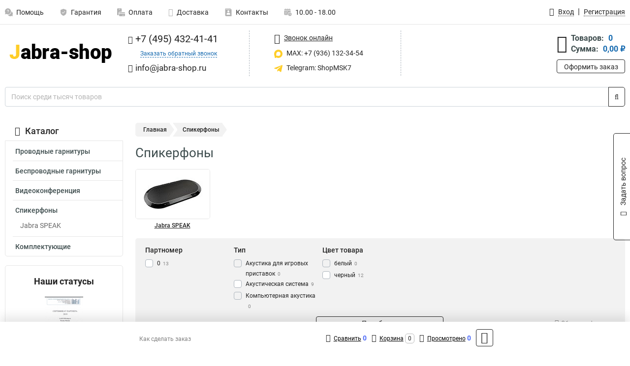

--- FILE ---
content_type: text/html; charset=UTF-8
request_url: https://www.jabra-shop.ru/category/spikerfony/spikerfony_partnomer_0/406
body_size: 13490
content:
<!DOCTYPE html><html
class="no-js" lang="ru-RU"><head><meta
charset="UTF-8"><title>Jabra-shop - Специализированный магазин телефонных гарнитур в России</title><link
rel="apple-touch-icon" sizes="180x180" href="/thumbs/resize/180x180/uploads/settings/130189023762d018668e5c4.png"><link
rel="icon" type="image/png" sizes="32x32" href="/thumbs/resize/32x32/uploads/settings/130189023762d018668e5c4.png"><link
rel="icon" type="image/png" sizes="16x16" href="/thumbs/resize/16x16/uploads/settings/130189023762d018668e5c4.png"><link
rel="shortcut icon" href="/favicon.ico?v=980077477"><link
rel="manifest" href="/manifest.json?v=980077477"><meta
name="msapplication-config" content="/browserconfig.xml?v=980077477"><meta
name="theme-color" content="#ffffff"><meta
name="description" content=""><meta
name="viewport" content="width=device-width, initial-scale=1.0"><meta
http-equiv="X-UA-Compatible" content="IE=edge"><meta
name="google-site-verification" content="xvRs7D_jTaBO5C2n0d727jBnKGiH1GW6XGq2k4l9hhc" /><meta
name="yandex-verification" content="60ce652d402f3cb2" />     <script async src="https://www.googletagmanager.com/gtag/js?id=G-T68XDMQD1E">let counter17690222726971234020e9f = function() {window.removeEventListener('mousemove', counter17690222726971234020e9f);};window.addEventListener('mousemove', counter17690222726971234020e9f);</script> <script>let counter17690222726971234020e9f = function() {window.removeEventListener('mousemove', counter17690222726971234020e9f);
  window.dataLayer = window.dataLayer || [];
  function gtag(){dataLayer.push(arguments);}
  gtag('js', new Date());

  gtag('config', 'G-T68XDMQD1E');
};window.addEventListener('mousemove', counter17690222726971234020e9f);</script> <meta
name="csrf-param" content="_csrf-frontend"><meta
name="csrf-token" content="9e8MBNPDJGhha9ot6Im6sgtHnpXGR2trO09eT1rW2R-t3GdW4aVyJS8frk-kyOqLTRbr7ZkFAgwWEGcJH6WveA=="><link
href="https://www.jabra-shop.ru/category/spikerfony/spikerfony_partnomer_0/406" rel="canonical"><link
href="/css/variables.css?v=1768920822" rel="stylesheet"><link
href="/resources/2f2d996beca97e5da8fac3c257d46973.css" rel="stylesheet"><link
href="/resources/839c7149b68f20d039946c30a3e0e6f1.css" rel="stylesheet"><style>@media screen and (min-width: 769px) { .mobile { display: none !important; } }</style> <script>var daDataToken = "ef2b71af0b4325941ef6af7f9631a366a4c16640";
var comparisonProductsIds = [];
var mapMarkUrl = "\/thumbs\/color\/FECD28\/img\/delivery\/mark.svg";
var inputmask_8b2a4bfb = {"mask":"+7 (999) 999-99-99"};
var juliardi = [];</script></head><body
itemtype="https://schema.org/WebPage" itemscope><div
id="loader-overlay" class="loader-overlay"><div
class="loader"></div></div><header
class="page-header"><div
class="wrapper" id="accordion-menu"><nav
class="mobile navbar m-navbar navbar-light"><div
class="m-navbar__item">
<button
class="m-navbar-toggler-menu" type="button" data-toggle="collapse"
data-target="#navbarToggleMenu" aria-controls="navbarToggleMenu"
aria-expanded="false" aria-label="Каталог">
<span
class="navbar-toggler-icon m-navbar-toggler-menu-icon"></span>
</button></div><div
class="m-navbar__item m-navbar__logo">
<a
href="/" class="logo m-logo" aria-label="Перейти на главную страницу сайта">
<img
class="m-logo__image" title="Логотип" alt=""
src="/thumbs/resize/170x20/uploads/settings/33130894665f1b912a3dbc.png"/>
</a></div><div
class="m-navbar__item m-navbar__menu"><ul
class="mobile m-nav"><li
class="m-nav__item">
<a
class="m-nav__link" href="#navbarToggleContacts" data-toggle="collapse"
aria-expanded="false" aria-label="Контакты" role="button"
aria-controls="navbarToggleContacts">
<img
class="m-nav__link-icon2" title="Контакты" alt=""
src="/thumbs/color/FECD28/uploads/pages/icons/1884571839647b0bc95f444.svg"/>Контакты                                    </a></li><li
class="m-nav__item">
<a
class="m-nav__link" href="/login"
data-toggle="modal" data-target="#login-dialog">
<i
class="fa fa-user m-nav__link-icon"></i>Войти
</a></li><li
class="m-nav__item">
<a
class="m-nav__link" href="/cart" aria-label="Перейти в корзину">
<i
class="fa fa-shopping-basket m-nav__link-icon"></i>Корзина
</a></li></ul></div></nav><div
class="mobile collapse m-collapse" id="navbarToggleMenu" data-parent="#accordion-menu"><div
class="m-collapse__menu"><div
class="site-info m-site-info"><div
class="mobile site-info-block"><div
class="site-info-images"><div
class="site-info-brand">
<img
alt="" src="/thumbs/resize/160x100/uploads/settings/138160551165f1b912a4043.png"/></div><hr/><div
class="site-info-cert">
<img
alt="" src="/thumbs/resize/78x110/uploads/settings/119720607161c07b447bec6.png"/></div></div><p
class="site-info-description">
Специализированный сайт по продукции <strong>Jabra</strong></p></div></div>
<button
type="button" class="btn btn-primary m-menu-collapse__btn-show-catalog"
data-toggle="collapse" aria-expanded="false" aria-label="Каталог товаров"
data-target="#navbarToggleCatalog" aria-controls="navbarToggleCatalog">
<img
src="" alt="" class="lazyload m-menu-collapse__btn-show-catalog-image"
data-src="/thumbs/color/212123/img/catalog.png"/>Каталог товаров
</button><ul
class="mobile m-nav m-nav_vertical"><li
class="m-nav__item m-nav__item_vertical">
<a
class="m-nav__link m-nav__link_vertical" href="/cart"
aria-label="Перейти в корзину">
<span
class="m-nav__link-icon-container">
<i
class="fa fa-shopping-basket m-nav__link-icon m-nav__link-icon_vertical"></i>
</span>
<span
class="m-nav__link-text_vertical">Корзина</span>
</a></li><li
class="m-nav__item m-nav__item_vertical">
<a
class="m-nav__link m-nav__link_vertical" href="/help">
<span
class="m-nav__link-icon-container">
<img
class="m-nav__link-icon2 m-nav__link-icon_vertical" title="Помощь" alt=""
src="/thumbs/color/FECD28/uploads/pages/icons/1996334187647b0b5ccce04.svg"/>
</span>
<span
class="m-nav__link-text_vertical">Помощь</span>
</a></li><li
class="m-nav__item m-nav__item_vertical">
<a
class="m-nav__link m-nav__link_vertical" href="/warranty">
<span
class="m-nav__link-icon-container">
<img
class="m-nav__link-icon2 m-nav__link-icon_vertical" title="Гарантия" alt=""
src="/thumbs/color/FECD28/uploads/pages/icons/1758731933647b0b820c703.svg"/>
</span>
<span
class="m-nav__link-text_vertical">Гарантия</span>
</a></li><li
class="m-nav__item m-nav__item_vertical">
<a
class="m-nav__link m-nav__link_vertical" href="/payment">
<span
class="m-nav__link-icon-container">
<img
class="m-nav__link-icon2 m-nav__link-icon_vertical" title="Оплата" alt=""
src="/thumbs/color/FECD28/uploads/pages/icons/1180068136647b0b8de3de5.svg"/>
</span>
<span
class="m-nav__link-text_vertical">Оплата</span>
</a></li><li
class="m-nav__item m-nav__item_vertical">
<a
class="m-nav__link m-nav__link_vertical" href="/delivery">
<span
class="m-nav__link-icon-container">
<i
class="fa fa-truck m-nav__link-icon m-nav__link-icon_vertical"></i>
</span>
<span
class="m-nav__link-text_vertical">Доставка</span>
</a></li><li
class="m-nav__item m-nav__item_vertical">
<a
class="m-nav__link m-nav__link_vertical" href="/contacts">
<span
class="m-nav__link-icon-container">
<img
class="m-nav__link-icon2 m-nav__link-icon_vertical" title="Контакты" alt=""
src="/thumbs/color/FECD28/uploads/pages/icons/1884571839647b0bc95f444.svg"/>
</span>
<span
class="m-nav__link-text_vertical">Контакты</span>
</a></li><li
class="m-nav__item m-nav__item_vertical">
<a
class="m-nav__link m-nav__link_vertical" href="/products/viewed"
aria-label="Перейти в просмотренные товары">
<span
class="m-nav__link-icon-container">
<i
class="fa fa-eye m-nav__link-icon m-nav__link-icon_vertical"></i>
</span>
<span
class="m-nav__link-text_vertical">Просмотрено</span>
</a></li><li
class="m-nav__item m-nav__item_vertical">
<a
class="m-nav__link m-nav__link_vertical" href="/login"
data-toggle="modal" data-target="#login-dialog">
<span
class="m-nav__link-icon-container">
<i
class="fa fa-user m-nav__link-icon m-nav__link-icon_vertical"></i>
</span>
<span
class="m-nav__link-text_vertical">Войти</span>
</a></li></ul></div><div
class="m-collapse__backdrop" data-toggle="collapse" aria-expanded="false"
data-target="#navbarToggleMenu" aria-controls="navbarToggleMenu"></div></div><div
class="mobile collapse m-collapse" id="navbarToggleContacts" data-parent="#accordion-menu"><div
class="collapse-control-wrapper"><div
class="collapse-control">
<button
class="collapse-control__button" type="button"
data-toggle="collapse" aria-label="Закрыть контакты" aria-expanded="false"
data-target="#navbarToggleContacts" aria-controls="navbarToggleContacts">
<img
src="" alt="" class="lazyload collapse-control__button-image"
data-src="/thumbs/color/C2B2B2/img/arrow_left.png"/>
<span
class="collapse-control__title">Контакты</span>
</button>
<button
class="collapse-control__button collapse-control__button-close" type="button"
data-toggle="collapse" aria-label="Закрыть контакты" aria-expanded="false"
data-target="#navbarToggleContacts" aria-controls="navbarToggleContacts">
<img
src="" alt="" class="lazyload collapse-control__button-close-image"
data-src="/thumbs/color/C2B2B2/img/cross.png"/>
</button></div></div><div
class="m-collapse__contacts"><div
class="site-info m-site-info m-0"><div
class="mobile site-info-block"><div
class="site-info-images"><div
class="site-info-brand">
<img
alt="" src="/thumbs/resize/160x100/uploads/settings/138160551165f1b912a4043.png"/></div><hr/><div
class="site-info-cert">
<img
alt="" src="/thumbs/resize/78x110/uploads/settings/119720607161c07b447bec6.png"/></div></div><p
class="site-info-description">
Специализированный сайт по продукции <strong>Jabra</strong></p></div><ul
class="mobile contacts-block"><li
class="nav-item">
<a
class="nav-link" href="tel:+74954324141">
<i
class="fa fa-phone"></i> +7 (495) 432-41-41            </a></li><li
class="nav-item nav-item-callback-link">
<a
class="callback-link" data-toggle="modal" data-target="#callback-dialog">Заказать обратный звонок</a></li><li
class="nav-item">
<a
class="nav-link" href="mailto:info@jabra-shop.ru">
<i
class="fa fa-envelope"></i> info@jabra-shop.ru        </a></li><li
class="nav-item">
<a
class="nav-link" href="https://max.ru/u/f9LHodD0cOJLs9o1muatsaDveayprzj6Ipi_4yN9dwvjCYxblMhrPI8h4pk" target="_blank">
<img
src="/thumbs/color/FECD28/img/max.svg"
alt="" width="17" height="17"/>
MAX: +7 (936) 132-34-54            </a></li><li
class="nav-item">
<a
class="nav-link" href="https://t.me/ShopMSK7" target="_blank">
<img
src="/thumbs/color/FECD28/img/telegram.svg"
alt="" width="17" height="17"/>
Telegram: ShopMSK7        </a></li></ul></div></div><div
class="m-collapse__backdrop" data-toggle="collapse" aria-expanded="false"
data-target="#navbarToggleContacts" aria-controls="navbarToggleContacts"></div></div><div
class="mobile collapse m-collapse" id="navbarToggleCatalog" data-parent="#accordion-menu"><div
class="collapse-control-wrapper pb-0"><div
class="collapse-control">
<button
class="collapse-control__button" type="button"
data-toggle="collapse" aria-label="Закрыть каталог" aria-expanded="false"
data-target="#navbarToggleCatalog" aria-controls="navbarToggleCatalog">
<img
src="" alt="" class="lazyload collapse-control__button-image"
data-src="/thumbs/color/C2B2B2/img/arrow_left.png"/>
<span
class="collapse-control__title">Каталог товаров</span>
</button>
<button
class="collapse-control__button collapse-control__button-close" type="button"
data-toggle="collapse" aria-label="Закрыть каталог" aria-expanded="false"
data-target="#navbarToggleCatalog" aria-controls="navbarToggleCatalog">
<img
src="" alt="" class="lazyload collapse-control__button-close-image"
data-src="/thumbs/color/C2B2B2/img/cross.png"/>
</button></div></div><div
class="search-line"><form
class="search_form" role="search" method="get" action="/search"><div
class="input-group">
<input
class="form-control search-line__input" type="search" name="q"
value=""
autocomplete="off"
placeholder="Поиск среди тысяч товаров"/><div
class="input-group-append">
<button
class="btn btn-primary search-btn" type="submit" aria-label="Найти на сайте">
<i
class="fa fa-search"></i>
</button></div><div
class="search-line__dropdown-content"></div></div></form></div><div
class="m-collapse__catalog"><ul
class="mobile m-category-menu"><li
class="m-category-menu__item">
<a
class="m-category-menu__link" href="/category/provodnie-garniture/235">Проводные гарнитуры</a></li><li
class="m-category-menu__item">
<a
class="m-category-menu__link" href="/category/besprovodnye-garnitury/241">Беспроводные гарнитуры</a></li><li
class="m-category-menu__item">
<a
class="m-category-menu__link" href="/category/videokonferencia/266">Видеоконференция</a></li><li
class="m-category-menu__item">
<a
class="m-category-menu__link" href="/category/spikerfony/261">Спикерфоны </a></li><li
class="m-category-menu__item">
<a
class="m-category-menu__link" href="/category/komplektuusie/249">Комплектующие</a></li></ul></div><div
class="m-collapse__backdrop" data-toggle="collapse" aria-expanded="false"
data-target="#navbarToggleCatalog" aria-controls="navbarToggleCatalog"></div></div><nav
class="desktop page-menu"><ul
class="nav"><li
class="nav-item">
<a
class="nav-link" href="/help">
<img
class="nav-item__icon" title="Помощь" alt=""
src="/thumbs/color/B3B3B3/uploads/pages/icons/1996334187647b0b5ccce04.svg"/>
<img
class="nav-item__icon-hover" title="Помощь" alt=""
src="/thumbs/color/FECD28/uploads/pages/icons/1996334187647b0b5ccce04.svg"/>
Помощь                    </a></li><li
class="nav-item">
<a
class="nav-link" href="/warranty">
<img
class="nav-item__icon" title="Гарантия" alt=""
src="/thumbs/color/B3B3B3/uploads/pages/icons/1758731933647b0b820c703.svg"/>
<img
class="nav-item__icon-hover" title="Гарантия" alt=""
src="/thumbs/color/FECD28/uploads/pages/icons/1758731933647b0b820c703.svg"/>
Гарантия                    </a></li><li
class="nav-item">
<a
class="nav-link" href="/payment">
<img
class="nav-item__icon" title="Оплата" alt=""
src="/thumbs/color/B3B3B3/uploads/pages/icons/1180068136647b0b8de3de5.svg"/>
<img
class="nav-item__icon-hover" title="Оплата" alt=""
src="/thumbs/color/FECD28/uploads/pages/icons/1180068136647b0b8de3de5.svg"/>
Оплата                    </a></li><li
class="nav-item">
<a
class="nav-link" href="/delivery">
<i
class="fa fa-truck"></i>
Доставка                    </a></li><li
class="nav-item">
<a
class="nav-link" href="/contacts">
<img
class="nav-item__icon" title="Контакты" alt=""
src="/thumbs/color/B3B3B3/uploads/pages/icons/1884571839647b0bc95f444.svg"/>
<img
class="nav-item__icon-hover" title="Контакты" alt=""
src="/thumbs/color/FECD28/uploads/pages/icons/1884571839647b0bc95f444.svg"/>
Контакты                    </a></li><li
class="nav-item">
<a
class="nav-link">
<img
src="/thumbs/color/B3B3B3/img/time.svg"
class="nav-item__icon" title="Часы работы"
alt=""/>
<img
src="/thumbs/color/FECD28/img/time.svg"
class="nav-item__icon-hover" title="Часы работы"
alt=""/>
10.00 - 18.00            </a></li></ul></nav><ul
class="desktop user-menu"><li
class="nav-item">
<a
class="nav-link" href="/login" data-toggle="modal" data-target="#login-dialog">
<i
class="fa fa-user"></i> <span>Вход</span>
</a></li><li
class="nav-item">
<a
class="nav-link" href="/signup"><span>Регистрация</span></a></li></ul><dialog
id="login-dialog" class="modal-custom">
<button
class="dialog-close-btn" data-dismiss="modal" type="button">
<img
src="/img/cross.svg" alt=""/>
</button><div
class="dialog-title">Вход</div><div
class="dialog-sub-title">Если у Вас есть зарегистрированный аккаунт,<br> пожалуйста авторизуйтесь</div><form
id="w0" action="/login" method="post">
<input
type="hidden" name="_csrf-frontend" value="9e8MBNPDJGhha9ot6Im6sgtHnpXGR2trO09eT1rW2R-t3GdW4aVyJS8frk-kyOqLTRbr7ZkFAgwWEGcJH6WveA=="><div
class="form-group"><div
class="form-group field-loginformmodal-email required">
<label
class="required-label" for="loginformmodal-email">Электронная почта</label>
<input
type="text" id="loginformmodal-email" class="form-control" name="LoginFormModal[email]" aria-required="true"><div
class="help-block"></div></div></div><div
class="form-group"><div
class="form-group field-loginformmodal-password required">
<label
class="required-label" for="loginformmodal-password">Пароль</label>
<input
type="password" id="loginformmodal-password" class="form-control" name="LoginFormModal[password]" aria-required="true"><div
class="help-block"></div></div></div><div
class="form-group">
<button
type="submit" class="btn btn-primary btn-block">Войти</button></div><div
class="form-group">
<a
class="btn btn-default btn-block" data-dismiss="modal" data-toggle="modal"
data-target="#password-recovery-dialog">Забыли пароль?</a></div></form></dialog><dialog
id="password-recovery-dialog" class="modal-custom">
<button
class="dialog-close-btn" data-dismiss="modal" type="button">
<img
src="/img/cross.svg" alt=""/>
</button><div
class="dialog-title">Восстановление пароля</div><div
class="dialog-sub-title">Ссылка на страницу изменения пароля будет отправлена на адрес Вашей электронной
почты.</div><form
id="w1" class="required-asterisk" action="/request-password-reset" method="post">
<input
type="hidden" name="_csrf-frontend" value="9e8MBNPDJGhha9ot6Im6sgtHnpXGR2trO09eT1rW2R-t3GdW4aVyJS8frk-kyOqLTRbr7ZkFAgwWEGcJH6WveA=="><div
class="form-group"><div
class="form-group field-passwordresetrequestform-email required">
<label
class="control-label" for="passwordresetrequestform-email">Электронная почта</label>
<input
type="text" id="passwordresetrequestform-email" class="form-control" name="PasswordResetRequestForm[email]" aria-required="true"><div
class="help-block"></div></div></div><div
class="form-group">
<button
type="submit" class="btn btn-primary btn-block">Отправить</button></div><div
class="form-group">
<a
class="btn btn-default btn-block"
data-toggle="modal"
data-target="#login-dialog"
data-dismiss="modal">Вернуться на форму авторизации</a></div></form></dialog></div><hr/><div
class="desktop shop-info">
<a
href="/" class="logo" aria-label="Перейти на главную страницу сайта">
<img
class="lazyload" title="Логотип" alt="" src=""
data-src="/thumbs/resize/230x60/uploads/settings/33130894665f1b912a3dbc.png"/>
</a><ul
class="contacts-block"><li
class="nav-item">
<a
class="nav-link" href="tel:+74954324141">
<i
class="fa fa-phone"></i> +7 (495) 432-41-41                    </a></li><li
class="nav-item">
<a
class="callback-link" data-toggle="modal" data-target="#callback-dialog">Заказать обратный звонок</a></li><li
class="nav-item">
<a
class="nav-link nav-link__email" href="mailto:info@jabra-shop.ru">
<i
class="fa fa-envelope"></i> <span>info@jabra-shop.ru</span>
</a></li></ul><ul
class="online-block"><li
class="nav-item">
<a
class="nav-link skype-link" href="skype:help-shop">
<i
class="fa fa-skype"></i> <span>Звонок онлайн</span>
</a></li><li
class="nav-item">
<a
class="nav-link" href="https://max.ru/u/f9LHodD0cOJLs9o1muatsaDveayprzj6Ipi_4yN9dwvjCYxblMhrPI8h4pk" target="_blank">
<img
src="/thumbs/color/FECD28/img/max.svg"
alt="" width="17" height="17"/>
MAX: +7 (936) 132-34-54                    </a></li><li
class="nav-item">
<a
class="nav-link" href="https://t.me/ShopMSK7" target="_blank">
<img
src="/thumbs/color/FECD28/img/telegram.svg"
alt="" width="17" height="17"/>
Telegram: ShopMSK7                </a></li></ul><div
class="cart-widget"><div
class="cart-widget-header">
<a
class="cart-icon-link" href="/cart" aria-label="Перейти в корзину">
<i
class="fa fa-shopping-basket"></i>
</a><div
class="cart-widget-column"><div
class="cart-widget-row">
<span
class="cart-widget-title">Товаров:</span>
<span
class="cart-widget-value">0</span></div><div
class="cart-widget-row">
<span
class="cart-widget-title">Сумма:</span>
<span
class="cart-widget-value"
id="cart-total-sum">0,00 ₽</span></div></div></div>
<a
href="/cart" class="btn btn-primary cart-btn">Оформить заказ</a></div></div><div
class="search-line"><form
class="search_form" role="search" method="get" action="/search"><div
class="input-group">
<input
class="form-control search-line__input" type="search" name="q"
value="" autocomplete="off"
placeholder="Поиск среди тысяч товаров"/><div
class="input-group-append">
<button
class="btn btn-primary search-btn" type="submit" aria-label="Найти на сайте">
<i
class="fa fa-search"></i>
</button></div><div
class="search-line__dropdown-content"></div></div></form></div></header><div
class="container"><div
class="row"><aside
class="desktop sidebar"><style>.category-popup-sub-menu {
        position: absolute;
        right: -1029px;
        width: 1029px;
        z-index: 999;
        display: none;
        background-color: whitesmoke;
        border: 2px solid rgb(235, 235, 232);
    }

    .category-popup-sub-menu_main {
        top: -7px;
    }

    .category-popup-sub-menu_sub {
        margin-top: -24px;
    }

    .category-popup-sub-menu a {
        color: #3d4c4d;
        font-weight: 700;
        font-size: 14px;
    }

    .category-popup-sub-menu__inner {
        flex-wrap: wrap;
        display: flex;
        padding: 10px 10px;
    }

    .subcategory-li:hover > .category-popup-sub-menu,
    .category-item__inner:hover > .category-popup-sub-menu {
        display: block;
    }

    .category-popup-sub-menu__link-wrapper {
        margin-bottom: 5px;
        margin-right: 10px;
        margin-left: 10px;
        border-bottom: 1px solid rgb(235, 235, 232);
    }

    .category-popup-sub-menu__item {
        width: 20%;
    }

    .category-menu .category-menu-nav .subcategory .subcategory-link {
        padding: 3px 5px;
        width: 100%;
        display: block;
    }</style><div
class="category-menu"><div
class="category-menu-title"><i
class="fa fa-bars"></i>Каталог</div><ul
class="category-menu-nav"><div
class="category-item" style="position: relative"><div
class="category-item__inner"><a
class="category-link "
href="/category/provodnie-garniture/235">Проводные гарнитуры</a><div
class="category-popup-sub-menu category-popup-sub-menu_main"><div
class="category-popup-sub-menu__inner"><div
class="category-popup-sub-menu__item"><div
class="category-popup-sub-menu__link-wrapper">
<a
class="subcategory-link"
href="/category/blueparrott-serii-vr/272">BlueParrott VR</a></div><div
class="category-popup-sub-menu__link-wrapper">
<a
class="subcategory-link"
href="/category/biz+-500/240">Jabra BIZ 1500</a></div><div
class="category-popup-sub-menu__link-wrapper">
<a
class="subcategory-link"
href="/category/jabra-biz-2300/237">Jabra BIZ 2300</a></div><div
class="category-popup-sub-menu__link-wrapper">
<a
class="subcategory-link"
href="/category/jabra-gn-2100/248">Jabra GN 2100</a></div></div><div
class="category-popup-sub-menu__item"><div
class="category-popup-sub-menu__link-wrapper">
<a
class="subcategory-link"
href="/category/biz-2400-ii/236">Jabra BIZ 2400 II</a></div><div
class="category-popup-sub-menu__link-wrapper">
<a
class="subcategory-link"
href="/category/jabra-engage-50/256">Jabra ENGAGE 50</a></div><div
class="category-popup-sub-menu__link-wrapper">
<a
class="subcategory-link"
href="/category/jabra-evolve-1/252">Jabra EVOLVE 1</a></div><div
class="category-popup-sub-menu__link-wrapper">
<a
class="subcategory-link"
href="/category/jabra-evolve-2-30/243">Jabra EVOLVE 2 30</a></div></div><div
class="category-popup-sub-menu__item"><div
class="category-popup-sub-menu__link-wrapper">
<a
class="subcategory-link"
href="/category/jabra-evolve-2-40/244">Jabra EVOLVE 2 40</a></div><div
class="category-popup-sub-menu__link-wrapper">
<a
class="subcategory-link"
href="/category/jabra-evolve-2-65/245">Jabra EVOLVE 2 65</a></div><div
class="category-popup-sub-menu__link-wrapper">
<a
class="subcategory-link"
href="/category/jabra-evolve-2-75/246">Jabra EVOLVE 2 75</a></div></div></div><div>
<img
alt="" src="" style="height: 300px" class="lazyload w-100"
data-src="/uploads/categories/menu/30403181061dec38369191.png"></div></div></div></div><div
class="category-item" style="position: relative"><div
class="category-item__inner"><a
class="category-link "
href="/category/besprovodnye-garnitury/241">Беспроводные гарнитуры</a><div
class="category-popup-sub-menu category-popup-sub-menu_main"><div
class="category-popup-sub-menu__inner"><div
class="category-popup-sub-menu__item"><div
class="category-popup-sub-menu__link-wrapper">
<a
class="subcategory-link"
href="/category/blueparrott/271">BlueParrott</a></div><div
class="category-popup-sub-menu__link-wrapper">
<a
class="subcategory-link"
href="/category/jabra-engage/253">Jabra ENGAGE</a></div><div
class="category-popup-sub-menu__link-wrapper">
<a
class="subcategory-link"
href="/category/jabra-evolve/242">Jabra EVOLVE</a></div><div
class="category-popup-sub-menu__link-wrapper">
<a
class="subcategory-link"
href="/category/jabra-pro-900/257">Jabra PRO 900</a></div></div><div
class="category-popup-sub-menu__item"><div
class="category-popup-sub-menu__link-wrapper">
<a
class="subcategory-link"
href="/category/jabra-stealth-uc/260">Jabra Stealth UC</a></div><div
class="category-popup-sub-menu__link-wrapper">
<a
class="subcategory-link"
href="/category/nausniki-besprovodnye/275">Наушники беспроводные</a></div></div></div><div>
<img
alt="" src="" style="height: 300px" class="lazyload w-100"
data-src="/uploads/categories/menu/168627287761dec3928b526.png"></div></div></div></div><div
class="category-item" style="position: relative"><div
class="category-item__inner"><a
class="category-link "
href="/category/videokonferencia/266">Видеоконференция</a><div
class="category-popup-sub-menu category-popup-sub-menu_main"><div
class="category-popup-sub-menu__inner"><div
class="category-popup-sub-menu__item"><div
class="category-popup-sub-menu__link-wrapper">
<a
class="subcategory-link"
href="/category/jabra-panacast/267">Jabra PanaCast</a></div><div
class="category-popup-sub-menu__link-wrapper">
<a
class="subcategory-link"
href="/category/jabra-panacast-20/269">Jabra PanaCast 20</a></div><div
class="category-popup-sub-menu__link-wrapper">
<a
class="subcategory-link"
href="/category/jabra-panacast-50/268">Jabra PanaCast 50</a></div></div></div><div>
<img
alt="" src="" style="height: 300px" class="lazyload w-100"
data-src="/uploads/categories/menu/88428794161dec3a053bd0.png"></div></div></div></div><div
class="category-item" style="position: relative"><div
class="category-item__inner"><a
class="category-link active"
href="/category/spikerfony/261">Спикерфоны </a><div
class="category-popup-sub-menu category-popup-sub-menu_main"><div
class="category-popup-sub-menu__inner"><div
class="category-popup-sub-menu__item"><div
class="category-popup-sub-menu__link-wrapper">
<a
class="subcategory-link"
href="/category/jabra-speak/262">Jabra SPEAK</a></div></div></div><div>
<img
alt="" src="" style="height: 300px" class="lazyload w-100"
data-src="/uploads/categories/menu/46924407661dec3ac27d70.png"></div></div></div><ul
class="subcategory"><li
class="subcategory-li"><a
class="subcategory-link"
href="/category/jabra-speak/262">Jabra SPEAK</a></li></ul></div><div
class="category-item" style="position: relative"><div
class="category-item__inner"><a
class="category-link "
href="/category/komplektuusie/249">Комплектующие</a><div
class="category-popup-sub-menu category-popup-sub-menu_main"><div
class="category-popup-sub-menu__inner"><div
class="category-popup-sub-menu__item"><div
class="category-popup-sub-menu__link-wrapper">
<a
class="subcategory-link"
href="/category/ehs-adaptery-rhl/277">EHS-адаптеры</a></div><div
class="category-popup-sub-menu__link-wrapper">
<a
class="subcategory-link"
href="/category/jabra-smart-cords/279">Jabra Smart Cords</a></div><div
class="category-popup-sub-menu__link-wrapper">
<a
class="subcategory-link"
href="/category/adaptery/278">Адаптеры</a></div><div
class="category-popup-sub-menu__link-wrapper">
<a
class="subcategory-link"
href="/category/aksessuary/264">Аксессуары</a></div></div><div
class="category-popup-sub-menu__item"><div
class="category-popup-sub-menu__link-wrapper">
<a
class="subcategory-link"
href="/category/aksessuary-k-garnituram-blueparrott/273">Аксессуары Для Jabra BlueParrott</a></div><div
class="category-popup-sub-menu__link-wrapper">
<a
class="subcategory-link"
href="/category/dla-jabra-engage/255">Для Jabra ENGAGE</a></div><div
class="category-popup-sub-menu__link-wrapper">
<a
class="subcategory-link"
href="/category/dla-jabra-evolve/250">Для Jabra EVOLVE</a></div><div
class="category-popup-sub-menu__link-wrapper">
<a
class="subcategory-link"
href="/category/dla-jabra-gn-2100/251">Для Jabra GN 2100</a></div></div><div
class="category-popup-sub-menu__item"><div
class="category-popup-sub-menu__link-wrapper">
<a
class="subcategory-link"
href="/category/dla-jabra-motion-office/259">Для Jabra Motion Office</a></div><div
class="category-popup-sub-menu__link-wrapper">
<a
class="subcategory-link"
href="/category/dliz-ustrojstvo-jabra-noise-guide/265">Для Jabra Noise Guide</a></div><div
class="category-popup-sub-menu__link-wrapper">
<a
class="subcategory-link"
href="/category/dla-jabra-pro-900/258">Для Jabra PRO 900 </a></div><div
class="category-popup-sub-menu__link-wrapper">
<a
class="subcategory-link"
href="/category/dlia-aksessuary-jabra-panacast/274">Для Jabra PanaCast</a></div></div><div
class="category-popup-sub-menu__item"><div
class="category-popup-sub-menu__link-wrapper">
<a
class="subcategory-link"
href="/category/aksessuary-dla-jabra-stealth-uc/276">Для Jabra Stealth UC</a></div><div
class="category-popup-sub-menu__link-wrapper">
<a
class="subcategory-link"
href="/category/snury-dla-besprovodnyh-garnitur/281">Для беспроводных гарнитур</a></div><div
class="category-popup-sub-menu__link-wrapper">
<a
class="subcategory-link"
href="/category/dla-spikerfonov/263">Для спикерфонов</a></div><div
class="category-popup-sub-menu__link-wrapper">
<a
class="subcategory-link"
href="/category/snury-perehodniki/280">Шнуры переходники</a></div></div></div><div>
<img
alt="" src="" style="height: 300px" class="lazyload w-100"
data-src="/uploads/categories/menu/63510941261dec3b574859.png"></div></div></div></div></ul></div><div
class="statuses-widget">
<span
class="statuses-widget-title">Наши статусы</span><div
class="statuses-widget-item">
<a
href="/uploads/settings/119720607161c07b447bec6.png" target="_blank" aria-label="Показать наш статус">
<img
src="" alt="" class="lazyload" data-src="/thumbs/resize/78x110/uploads/settings/119720607161c07b447bec6.png"/>
</a></div></div></aside><main
class="main"><div
class="row"><div
class="desktop breadcrumb"><a
class="breadcrumb-item" href="/">Главная</a><span
class="breadcrumb-item active" aria-current="page">Спикерфоны </span></div><div
class="mobile breadcrumb"><a
class="m-breadcrumb-back" href="javascript:history.back()"></a><div
class="m-breadcrumbs"><span
class="m-breadcrumb-item" aria-current="page">Спикерфоны </span></div></div><div
class="banners-group"><div
class="banners-group__inner"></div></div><div
class="content"><h1 class="category-title">Спикерфоны</h1><div
class="d-none" itemscope itemtype="https://schema.org/ImageObject"><meta
itemprop="name" content="0"><meta
itemprop="description" content="">
<img
src="https://www.jabra-shop.ru/uploads/categories/191817328361dec5343a78c.jpg" itemprop="contentUrl" alt=""/></div><div
class="desktop category-grid"><div
class="category">
<a
class="category-photo "
href="/category/jabra-speak/262">
<img
class="lazyload" alt="Jabra SPEAK" src=""
data-src="/thumbs/resize/x100/uploads/categories/210620839861dec5398a206.jpg"/>
</a><div
class="category-name-container">
<a
class="category-name" href="/category/jabra-speak/262">Jabra SPEAK</a></div></div></div><div
class="mobile m-categories"><div
class="m-categories__inner"><div
class="m-categories__item">
<a
class="m-categories__link" href="/category/jabra-speak/262"><div
class="m-categories__image">
<img
alt="Jabra SPEAK"
src="/thumbs/resize/60x60/uploads/categories/210620839861dec5398a206.jpg"/></div><div
class="m-categories__name">Jabra SPEAK</div>
</a></div></div></div><form
class="products-filter" action="/category/spikerfony/261" method="GET"><div
class="products-filter-blocks"><div
class="products-filter-block"><div
class="products-filter-block-title"><div
class="product-filter-block-title-text">Партномер</div></div><div
class="products-filter-block-props"><div
class="custom-control custom-checkbox">
<input
class="custom-control-input"
type="checkbox"
name="p[295][]"
value="406"
checked                                                                   id="val_295_406"">
<label
class="custom-control-label "
for="val_295_406">
0<span>13</span>
</label></div></div></div><div
class="products-filter-block"><div
class="products-filter-block-title"><div
class="product-filter-block-title-text">Тип</div></div><div
class="products-filter-block-props"><div
class="custom-control custom-checkbox">
<input
class="custom-control-input"
type="checkbox"
name="p[296][]"
value="407"
disabled                                   id="val_296_407"">
<label
class="custom-control-label muted"
for="val_296_407">
Акустика для игровых приставок<span>0</span>
</label></div><div
class="custom-control custom-checkbox">
<input
class="custom-control-input"
type="checkbox"
name="p[296][]"
value="408"
id="val_296_408"">
<label
class="custom-control-label "
for="val_296_408">
Акустическая система<span>9</span>
</label></div><div
class="custom-control custom-checkbox">
<input
class="custom-control-input"
type="checkbox"
name="p[296][]"
value="409"
disabled                                   id="val_296_409"">
<label
class="custom-control-label muted"
for="val_296_409">
Компьютерная акустика<span>0</span>
</label></div></div></div><div
class="products-filter-block"><div
class="products-filter-block-title"><div
class="product-filter-block-title-text">Цвет товара</div></div><div
class="products-filter-block-props"><div
class="custom-control custom-checkbox">
<input
class="custom-control-input"
type="checkbox"
name="p[297][]"
value="410"
disabled                                   id="val_297_410"">
<label
class="custom-control-label muted"
for="val_297_410">
белый<span>0</span>
</label></div><div
class="custom-control custom-checkbox">
<input
class="custom-control-input"
type="checkbox"
name="p[297][]"
value="411"
id="val_297_411"">
<label
class="custom-control-label "
for="val_297_411">
черный<span>12</span>
</label></div></div></div></div><div
class="form-group">
<button
class="btn btn-primary" type="submit" value="find-items">Подобрать</button>
<a
href="/category/spikerfony/261" class="products-filter-reset">
<i
class="fa fa-times-circle"></i>Сбросить фильтры
</a></div></form><div
id="products-pjax" class="products-pjax" data-pjax-container="" data-pjax-push-state data-pjax-timeout="10000"><div
class="products-grid-meta"><div
class="products-grid-sort">
<span
class="products-grid-sort-title">Сортировать по: </span><div
class="sort-links">
<a
class="products-grid-sort-link asc" href="/category/spikerfony/spikerfony_partnomer_0/406?sort=-price" data-sort="-price">цене</a>                    <a
class="products-grid-sort-link" href="/category/spikerfony/spikerfony_partnomer_0/406?sort=-created_at" data-sort="-created_at">дате добавления</a>                    <a
class="products-grid-sort-link" href="/category/spikerfony/spikerfony_partnomer_0/406?sort=viewed" data-sort="viewed">популярности</a></div></div><div
class="products-grid-size">
<span
class="products-grid-size-title">Показывать по: </span><div
class="page-size-links">
<a
class="products-grid-size-link active" href="/category/spikerfony/spikerfony_partnomer_0/406?per-page=40">40</a>                    <a
class="products-grid-size-link" href="/category/spikerfony/spikerfony_partnomer_0/406?per-page=100">100</a>                    <a
class="products-grid-size-link" href="/category/spikerfony/spikerfony_partnomer_0/406?per-page=200">200</a></div></div></div><div
class="products-grid"><div
class="products-grid__inner"><div
class="products-grid__item"><div
class="product">
<a
class="product-photo" href="/product/jabra-7510-109/69157" target="_blank" data-pjax="0">
<img
class="lazyload" src="" alt="Jabra SPEAK 510 MS USB спикерфон для конференций, 360-градусов микрофон"
data-src="/thumbs/resize/200x100/uploads/products/160226822761d421285cffb.jpg">
</a>
<a
class="product-name" href="/product/jabra-7510-109/69157" target="_blank" data-pjax="0">
Jabra SPEAK 510 MS                    </a><div
class="product-description">
Jabra SPEAK 510 MS USB спикерфон для конференций, 360-градусов микрофон, удаление эха и шума, P...</div>
<a
class="product-view-link"
href="/product/jabra-7510-109/69157" target="_blank" data-pjax="0">Подробнее</a>
<a
class="product-compare-link" data-id="69157">
<i
class="fa fa-exchange"></i>Сравнить
</a><div
class="product-stock-status">
<span
class="product-stock-status-title">Наличие: </span>
<span
class="product-stock-status-value">
В наличии                        </span></div><div
class="product-price">
11 582,40 ₽</div><form
action="/cart/add" method="post" class="product-form">
<input
type="hidden" name="_csrf-frontend" value="9e8MBNPDJGhha9ot6Im6sgtHnpXGR2trO09eT1rW2R-t3GdW4aVyJS8frk-kyOqLTRbr7ZkFAgwWEGcJH6WveA==">                            <input
type="hidden" name="id" value="69157"><div
class="product-quantity">
<a
class="quantity-dec">–</a>
<input
type="text" name="quantity" data-min="1"
value="1" aria-label="Количество"/>
<a
class="quantity-inc">+</a></div>
<button
class="btn btn-primary btn-block product-add-to-cart" type="submit">В корзину
</button></form></div></div><div
class="products-grid__item"><div
class="product">
<a
class="product-photo" href="/product/jabra-7510-209/69158" target="_blank" data-pjax="0">
<img
class="lazyload" src="" alt="Jabra SPEAK 510 UC USB-спикерфон для конференций, 360-градусов микрофон"
data-src="/thumbs/resize/200x100/uploads/products/45164806361d420d29a8f5.jpg">
</a>
<a
class="product-name" href="/product/jabra-7510-209/69158" target="_blank" data-pjax="0">
Jabra SPEAK 510 UC                    </a><div
class="product-description">
Jabra SPEAK 510 UC USB-спикерфон для конференций, 360-градусов микрофон, удаление эха и шума, P...</div>
<a
class="product-view-link"
href="/product/jabra-7510-209/69158" target="_blank" data-pjax="0">Подробнее</a>
<a
class="product-compare-link" data-id="69158">
<i
class="fa fa-exchange"></i>Сравнить
</a><div
class="product-stock-status">
<span
class="product-stock-status-title">Наличие: </span>
<span
class="product-stock-status-value">
В наличии                        </span></div><div
class="product-price">
11 582,40 ₽</div><form
action="/cart/add" method="post" class="product-form">
<input
type="hidden" name="_csrf-frontend" value="9e8MBNPDJGhha9ot6Im6sgtHnpXGR2trO09eT1rW2R-t3GdW4aVyJS8frk-kyOqLTRbr7ZkFAgwWEGcJH6WveA==">                            <input
type="hidden" name="id" value="69158"><div
class="product-quantity">
<a
class="quantity-dec">–</a>
<input
type="text" name="quantity" data-min="1"
value="1" aria-label="Количество"/>
<a
class="quantity-inc">+</a></div>
<button
class="btn btn-primary btn-block product-add-to-cart" type="submit">В корзину
</button></form></div></div><div
class="products-grid__item"><div
class="product">
<a
class="product-photo" href="/product/jabra-7510-309/69159" target="_blank" data-pjax="0">
<img
class="lazyload" src="" alt="Jabra SPEAK 510+ MS USB-Bluetooth-спикерфон с мини-USB LINK 370"
data-src="/thumbs/resize/200x100/uploads/products/202635716861d4208cb1ed0.jpg">
</a>
<a
class="product-name" href="/product/jabra-7510-309/69159" target="_blank" data-pjax="0">
Jabra SPEAK 510+ MS                    </a><div
class="product-description">
Jabra SPEAK 510+ MS USB-Bluetooth-спикерфон с мини-USB LINK 370 в комплекте. 360-градусов микро...</div>
<a
class="product-view-link"
href="/product/jabra-7510-309/69159" target="_blank" data-pjax="0">Подробнее</a>
<a
class="product-compare-link" data-id="69159">
<i
class="fa fa-exchange"></i>Сравнить
</a><div
class="product-stock-status">
<span
class="product-stock-status-title">Наличие: </span>
<span
class="product-stock-status-value">
В наличии                        </span></div><div
class="product-price">
14 227,20 ₽</div><form
action="/cart/add" method="post" class="product-form">
<input
type="hidden" name="_csrf-frontend" value="9e8MBNPDJGhha9ot6Im6sgtHnpXGR2trO09eT1rW2R-t3GdW4aVyJS8frk-kyOqLTRbr7ZkFAgwWEGcJH6WveA==">                            <input
type="hidden" name="id" value="69159"><div
class="product-quantity">
<a
class="quantity-dec">–</a>
<input
type="text" name="quantity" data-min="1"
value="1" aria-label="Количество"/>
<a
class="quantity-inc">+</a></div>
<button
class="btn btn-primary btn-block product-add-to-cart" type="submit">В корзину
</button></form></div></div><div
class="products-grid__item"><div
class="product">
<a
class="product-photo" href="/product/jabra-7510-409/69160" target="_blank" data-pjax="0">
<img
class="lazyload" src="" alt="Jabra SPEAK 510+ UC USB-Bluetooth-спикерфон с мини-USB LINK 370"
data-src="/thumbs/resize/200x100/uploads/products/167572518961d42023adce3.png">
</a>
<a
class="product-name" href="/product/jabra-7510-409/69160" target="_blank" data-pjax="0">
Jabra SPEAK 510+ UC                    </a><div
class="product-description">
Jabra SPEAK 510+ UC USB-Bluetooth-спикерфон с мини-USB LINK 370 в комплекте. 360-градусов микро...</div>
<a
class="product-view-link"
href="/product/jabra-7510-409/69160" target="_blank" data-pjax="0">Подробнее</a>
<a
class="product-compare-link" data-id="69160">
<i
class="fa fa-exchange"></i>Сравнить
</a><div
class="product-stock-status">
<span
class="product-stock-status-title">Наличие: </span>
<span
class="product-stock-status-value">
В наличии                        </span></div><div
class="product-price">
14 227,20 ₽</div><form
action="/cart/add" method="post" class="product-form">
<input
type="hidden" name="_csrf-frontend" value="9e8MBNPDJGhha9ot6Im6sgtHnpXGR2trO09eT1rW2R-t3GdW4aVyJS8frk-kyOqLTRbr7ZkFAgwWEGcJH6WveA==">                            <input
type="hidden" name="id" value="69160"><div
class="product-quantity">
<a
class="quantity-dec">–</a>
<input
type="text" name="quantity" data-min="1"
value="1" aria-label="Количество"/>
<a
class="quantity-inc">+</a></div>
<button
class="btn btn-primary btn-block product-add-to-cart" type="submit">В корзину
</button></form></div></div><div
class="products-grid__item"><div
class="product">
<a
class="product-photo" href="/product/jabra-7710-309/69161" target="_blank" data-pjax="0">
<img
class="lazyload" src="" alt="Jabra SPEAK 710 MS Спикерфон премиум-класса для голосовых конференций"
data-src="/thumbs/resize/200x100/uploads/products/155397687961d41ff82ed68.jpg">
</a>
<a
class="product-name" href="/product/jabra-7710-309/69161" target="_blank" data-pjax="0">
Jabra SPEAK 710 MS                    </a><div
class="product-description">
SPEAK 710 MS Спикерфон премиум-класса для голосовых конференций до 6 участников и прослушивания...</div>
<a
class="product-view-link"
href="/product/jabra-7710-309/69161" target="_blank" data-pjax="0">Подробнее</a>
<a
class="product-compare-link" data-id="69161">
<i
class="fa fa-exchange"></i>Сравнить
</a><div
class="product-stock-status">
<span
class="product-stock-status-title">Наличие: </span>
<span
class="product-stock-status-value">
В наличии                        </span></div><div
class="product-price">
24 624,00 ₽</div><form
action="/cart/add" method="post" class="product-form">
<input
type="hidden" name="_csrf-frontend" value="9e8MBNPDJGhha9ot6Im6sgtHnpXGR2trO09eT1rW2R-t3GdW4aVyJS8frk-kyOqLTRbr7ZkFAgwWEGcJH6WveA==">                            <input
type="hidden" name="id" value="69161"><div
class="product-quantity">
<a
class="quantity-dec">–</a>
<input
type="text" name="quantity" data-min="1"
value="1" aria-label="Количество"/>
<a
class="quantity-inc">+</a></div>
<button
class="btn btn-primary btn-block product-add-to-cart" type="submit">В корзину
</button></form></div></div><div
class="products-grid__item"><div
class="product">
<a
class="product-photo" href="/product/jabra-7710-409/69162" target="_blank" data-pjax="0">
<img
class="lazyload" src="" alt="Jabra SPEAK 710 UC Спикерфон премиум-класса для голосовых конференций"
data-src="/thumbs/resize/200x100/uploads/products/33990354061d41f69ebe29.jpg">
</a>
<a
class="product-name" href="/product/jabra-7710-409/69162" target="_blank" data-pjax="0">
Jabra SPEAK 710 UC                    </a><div
class="product-description">
SPEAK 710 UC Спикерфон премиум-класса для голосовых конференций до 6 участников и прослушивания...</div>
<a
class="product-view-link"
href="/product/jabra-7710-409/69162" target="_blank" data-pjax="0">Подробнее</a>
<a
class="product-compare-link" data-id="69162">
<i
class="fa fa-exchange"></i>Сравнить
</a><div
class="product-stock-status">
<span
class="product-stock-status-title">Наличие: </span>
<span
class="product-stock-status-value">
В наличии                        </span></div><div
class="product-price">
24 624,00 ₽</div><form
action="/cart/add" method="post" class="product-form">
<input
type="hidden" name="_csrf-frontend" value="9e8MBNPDJGhha9ot6Im6sgtHnpXGR2trO09eT1rW2R-t3GdW4aVyJS8frk-kyOqLTRbr7ZkFAgwWEGcJH6WveA==">                            <input
type="hidden" name="id" value="69162"><div
class="product-quantity">
<a
class="quantity-dec">–</a>
<input
type="text" name="quantity" data-min="1"
value="1" aria-label="Количество"/>
<a
class="quantity-inc">+</a></div>
<button
class="btn btn-primary btn-block product-add-to-cart" type="submit">В корзину
</button></form></div></div><div
class="products-grid__item"><div
class="product">
<a
class="product-photo" href="/product/jabra-7700-309/69163" target="_blank" data-pjax="0">
<img
class="lazyload" src="" alt="Jabra Speak 750 MS Teams USB/BT &amp; Link 370 Работает в режиме full duplex"
data-src="/thumbs/resize/200x100/uploads/products/99568664361d41ef9ea742.jpg">
</a>
<a
class="product-name" href="/product/jabra-7700-309/69163" target="_blank" data-pjax="0">
Jabra Speak 750 MS Teams USB/BT & Link 370                    </a><div
class="product-description">
Jabra Speak 750 MS Teams USB/BT &amp; Link 370 Работает в режиме full duplex (полный дуплекс) -...</div>
<a
class="product-view-link"
href="/product/jabra-7700-309/69163" target="_blank" data-pjax="0">Подробнее</a>
<a
class="product-compare-link" data-id="69163">
<i
class="fa fa-exchange"></i>Сравнить
</a><div
class="product-stock-status">
<span
class="product-stock-status-title">Наличие: </span>
<span
class="product-stock-status-value">
В наличии                        </span></div><div
class="product-price">
26 721,60 ₽</div><form
action="/cart/add" method="post" class="product-form">
<input
type="hidden" name="_csrf-frontend" value="9e8MBNPDJGhha9ot6Im6sgtHnpXGR2trO09eT1rW2R-t3GdW4aVyJS8frk-kyOqLTRbr7ZkFAgwWEGcJH6WveA==">                            <input
type="hidden" name="id" value="69163"><div
class="product-quantity">
<a
class="quantity-dec">–</a>
<input
type="text" name="quantity" data-min="1"
value="1" aria-label="Количество"/>
<a
class="quantity-inc">+</a></div>
<button
class="btn btn-primary btn-block product-add-to-cart" type="submit">В корзину
</button></form></div></div><div
class="products-grid__item"><div
class="product">
<a
class="product-photo" href="/product/jabra-7700-409/69164" target="_blank" data-pjax="0">
<img
class="lazyload" src="" alt="Спикерфон Jabra Speak 750 UC USB/BT &amp; Link 370"
data-src="/thumbs/resize/200x100/uploads/products/100080835361d41eb46833c.jpg">
</a>
<a
class="product-name" href="/product/jabra-7700-409/69164" target="_blank" data-pjax="0">
Jabra Speak 750 UC USB/BT & Link 370                    </a><div
class="product-description">
Спикерфон Jabra Speak 750 UC USB/BT &amp; Link 370 Работает в режиме full duplex (полный дуплек...</div>
<a
class="product-view-link"
href="/product/jabra-7700-409/69164" target="_blank" data-pjax="0">Подробнее</a>
<a
class="product-compare-link" data-id="69164">
<i
class="fa fa-exchange"></i>Сравнить
</a><div
class="product-stock-status">
<span
class="product-stock-status-title">Наличие: </span>
<span
class="product-stock-status-value">
В наличии                        </span></div><div
class="product-price">
26 721,60 ₽</div><form
action="/cart/add" method="post" class="product-form">
<input
type="hidden" name="_csrf-frontend" value="9e8MBNPDJGhha9ot6Im6sgtHnpXGR2trO09eT1rW2R-t3GdW4aVyJS8frk-kyOqLTRbr7ZkFAgwWEGcJH6WveA==">                            <input
type="hidden" name="id" value="69164"><div
class="product-quantity">
<a
class="quantity-dec">–</a>
<input
type="text" name="quantity" data-min="1"
value="1" aria-label="Количество"/>
<a
class="quantity-inc">+</a></div>
<button
class="btn btn-primary btn-block product-add-to-cart" type="submit">В корзину
</button></form></div></div><div
class="products-grid__item"><div
class="product">
<a
class="product-photo" href="/product/jabra-7810-209/69165" target="_blank" data-pjax="0">
<img
class="lazyload" src="" alt="Jabra SPEAK 810 UC Спикерфон для конференций"
data-src="/thumbs/resize/200x100/uploads/products/19886716661d41e776a5da.jpg">
</a>
<a
class="product-name" href="/product/jabra-7810-209/69165" target="_blank" data-pjax="0">
Jabra SPEAK 810 UC                    </a><div
class="product-description">
Jabra SPEAK 810 UC Спикерфон для конференций. Подключается к любым устройствам Plug &amp; Play...</div>
<a
class="product-view-link"
href="/product/jabra-7810-209/69165" target="_blank" data-pjax="0">Подробнее</a>
<a
class="product-compare-link" data-id="69165">
<i
class="fa fa-exchange"></i>Сравнить
</a><div
class="product-stock-status">
<span
class="product-stock-status-title">Наличие: </span>
<span
class="product-stock-status-value">
В наличии                        </span></div><div
class="product-price">
53 625,60 ₽</div><form
action="/cart/add" method="post" class="product-form">
<input
type="hidden" name="_csrf-frontend" value="9e8MBNPDJGhha9ot6Im6sgtHnpXGR2trO09eT1rW2R-t3GdW4aVyJS8frk-kyOqLTRbr7ZkFAgwWEGcJH6WveA==">                            <input
type="hidden" name="id" value="69165"><div
class="product-quantity">
<a
class="quantity-dec">–</a>
<input
type="text" name="quantity" data-min="1"
value="1" aria-label="Количество"/>
<a
class="quantity-inc">+</a></div>
<button
class="btn btn-primary btn-block product-add-to-cart" type="submit">В корзину
</button></form></div></div><div
class="products-grid__item"><div
class="product">
<a
class="product-photo" href="/product/jabra-7810-109/69166" target="_blank" data-pjax="0">
<img
class="lazyload" src="" alt="Jabra SPEAK 810 MS Спикерфон для конференций"
data-src="/thumbs/resize/200x100/uploads/products/202372103561d41e26168f9.jpg">
</a>
<a
class="product-name" href="/product/jabra-7810-109/69166" target="_blank" data-pjax="0">
Jabra SPEAK 810 MS                    </a><div
class="product-description">
Jabra SPEAK 810 MS Спикерфон для конференций. Подключается к любым устройствам Plug &amp; Play...</div>
<a
class="product-view-link"
href="/product/jabra-7810-109/69166" target="_blank" data-pjax="0">Подробнее</a>
<a
class="product-compare-link" data-id="69166">
<i
class="fa fa-exchange"></i>Сравнить
</a><div
class="product-stock-status">
<span
class="product-stock-status-title">Наличие: </span>
<span
class="product-stock-status-value">
В наличии                        </span></div><div
class="product-price">
53 625,60 ₽</div><form
action="/cart/add" method="post" class="product-form">
<input
type="hidden" name="_csrf-frontend" value="9e8MBNPDJGhha9ot6Im6sgtHnpXGR2trO09eT1rW2R-t3GdW4aVyJS8frk-kyOqLTRbr7ZkFAgwWEGcJH6WveA==">                            <input
type="hidden" name="id" value="69166"><div
class="product-quantity">
<a
class="quantity-dec">–</a>
<input
type="text" name="quantity" data-min="1"
value="1" aria-label="Количество"/>
<a
class="quantity-inc">+</a></div>
<button
class="btn btn-primary btn-block product-add-to-cart" type="submit">В корзину
</button></form></div></div></div></div><div
class="header-out-of-production">Товар снятый с производства</div><div
class="products-grid"><div
class="products-grid__inner"><div
class="products-grid__item"><div
class="product">
<a
class="product-photo" href="/product/jabra-7410-109/69155" target="_blank" data-pjax="0">
<img
class="lazyload" src="" alt="Jabra SPEAK 410 MS USB спикерфон для конференций, 360-градусов микрофон"
data-src="/thumbs/resize/200x100/uploads/products/15253069061d421bdee303.jpg">
</a>
<a
class="product-name" href="/product/jabra-7410-109/69155" target="_blank" data-pjax="0">
Jabra SPEAK 410 MS                            </a><div
class="product-description">
Jabra SPEAK 410 MS USB спикерфон для конференций, 360-градусов микрофон, удаление эха и шума, P...</div>
<a
class="product-view-link"
href="/product/jabra-7410-109/69155" target="_blank" data-pjax="0">Подробнее</a>
<a
class="product-compare-link" data-id="69155">
<i
class="fa fa-exchange"></i>Сравнить
</a><div
class="product-stock-status">
<span
class="product-stock-status-title">Наличие: </span>
<span
class="product-stock-status-value">
Нет на складе                        </span></div></div></div><div
class="products-grid__item"><div
class="product">
<a
class="product-photo" href="/product/jabra-7410-209/69156" target="_blank" data-pjax="0">
<img
class="lazyload" src="" alt="Jabra SPEAK 410 Универсальный USB спикерфон для конференций"
data-src="/thumbs/resize/200x100/uploads/products/122672688661d4217b6a6c4.jpg">
</a>
<a
class="product-name" href="/product/jabra-7410-209/69156" target="_blank" data-pjax="0">
Jabra SPEAK 410                            </a><div
class="product-description">
Jabra SPEAK 410 Универсальный USB спикерфон для конференций, 360-градусов микрофон, удаление эх...</div>
<a
class="product-view-link"
href="/product/jabra-7410-209/69156" target="_blank" data-pjax="0">Подробнее</a>
<a
class="product-compare-link" data-id="69156">
<i
class="fa fa-exchange"></i>Сравнить
</a><div
class="product-stock-status">
<span
class="product-stock-status-title">Наличие: </span>
<span
class="product-stock-status-value">
Нет на складе                        </span></div></div></div><div
class="products-grid__item"><div
class="product">
<a
class="product-photo" href="/product/jabra-100-43200000-60/69334" target="_blank" data-pjax="0">
<img
class="lazyload" src="" alt="Спикерофон Jabra Connect 4s"
data-src="/thumbs/resize/200x100/uploads/products/135462893561d41da21d4ce.png">
</a>
<a
class="product-name" href="/product/jabra-100-43200000-60/69334" target="_blank" data-pjax="0">
Jabra Connect 4s                            </a><div
class="product-description">
Спикерофон Jabra Connect 4s</div>
<a
class="product-view-link"
href="/product/jabra-100-43200000-60/69334" target="_blank" data-pjax="0">Подробнее</a>
<a
class="product-compare-link" data-id="69334">
<i
class="fa fa-exchange"></i>Сравнить
</a><div
class="product-stock-status">
<span
class="product-stock-status-title">Наличие: </span>
<span
class="product-stock-status-value">
Нет на складе                        </span></div></div></div></div></div><div
class="products-grid__footer"></div></div><div
class="info_block"></div><div
class="category-bottom">
<a
href="/category/spikerfony/spikerfony_partnomer_0/reviews" class="btn btn-open-reviews">
<i
class="fa fa-comments-o" aria-hidden="true"></i>Спикерфоны  0 отзывы
</a></div></div></div></main></div></div><div
class="container"><div
class="row"></div></div><footer
class="desktop footer"><div
class="wrapper"><div
class="footer-logo-block">
<a
class="footer-logo" href="/" aria-label="Перейти на главную страницу сайта">
<img
class="lazyload" title="Логотип" alt="" src=""
data-src="/thumbs/resize/230x60/uploads/settings/33130894665f1b912a3dbc.png"/>
</a>
<span
class="copyright"><p>Все права защищены</p>
</span></div><div
class="nav-footer-menu"><ul
class="footer-menu"><li
class="nav-item">
<a
class="nav-link" href="/rasprodaza">Распродажа</a></li><li
class="nav-item">
<a
class="nav-link" href="/cooperation">Сотрудничество</a></li><li
class="nav-item">
<a
class="nav-link" href="/warranty">Гарантия</a></li><li
class="nav-item">
<a
class="nav-link" href="/payment">Оплата</a></li><li
class="nav-item">
<a
class="nav-link" href="/delivery">Доставка</a></li><li
class="nav-item">
<a
class="nav-link" href="/contacts">Контакты</a></li></ul><div
class="contact-nav-item">
<a
class="contact-nav-link" href="tel:+74954324141">
<i
class="fa fa-phone"></i> +7 (495) 432-41-41            </a>
<a
class="contact-nav-link" href="https://max.ru/u/f9LHodD0cOJLs9o1muatsaDveayprzj6Ipi_4yN9dwvjCYxblMhrPI8h4pk" target="_blank">
<img
src="/thumbs/color/FECD28/img/max.svg"
alt="" width="17" height="17"/>
MAX: +7 (936) 132-34-54            </a>
<a
class="contact-nav-link" href="https://t.me/ShopMSK7" target="_blank">
<img
src="/thumbs/color/FECD28/img/telegram.svg"
alt="" width="17" height="17"/>
ShopMSK7        </a>
<span>(Круглосуточно)</span>
<a
class="contact-nav-link" href="mailto:info@jabra-shop.ru"><i
class="fa fa-envelope"></i> info@jabra-shop.ru        </a></div></div><div
class="payment-methods">
<span
class="payment-methods-title">Принимаем к оплате:</span>
<img
class="payment-method lazyload" data-src="/img/payments/visa.png"
alt="Visa" src="" width="55" height="17"/>
<img
class="payment-method lazyload" data-src="/img/payments/mastercard.png"
alt="MasterCard" src="" width="46" height="27"/>
<img
class="payment-method lazyload" data-src="/img/payments/yandex.png"
alt="Яндекс.Деньги" src="" width="55" height="24"/>
<img
class="payment-method lazyload" data-src="/img/payments/webmoney.png"
alt="WebMoney" src="" width="84" height="21"/>
<img
class="payment-method lazyload" data-src="/img/payments/qiwi.png"
alt="Qiwi" src="" width="63" height="29"/></div><a
class="feedback-btn" data-toggle="modal" data-target="#feedback-dialog">
<i
class="fa fa-file-text"></i> Форма обратной связи
</a><div
class="counters-widget"><meta
name='wmail-verification' content='6abfc034162b64c37489e0b8208687d9' /> <script type="text/javascript">let counter17690094206970f10c82568 = function() {window.removeEventListener('mousemove', counter17690094206970f10c82568);
var _tmr = window._tmr || (window._tmr = []);
_tmr.push({id: "3236652", type: "pageView", start: (new Date()).getTime()});
(function (d, w, id) {
  if (d.getElementById(id)) return;
  var ts = d.createElement("script"); ts.type = "text/javascript"; ts.async = true; ts.id = id;
  ts.src = "https://top-fwz1.mail.ru/js/code.js";
  var f = function () {var s = d.getElementsByTagName("script")[0]; s.parentNode.insertBefore(ts, s);};
  if (w.opera == "[object Opera]") { d.addEventListener("DOMContentLoaded", f, false); } else { f(); }
})(document, window, "topmailru-code");
};window.addEventListener('mousemove', counter17690094206970f10c82568);</script><noscript><div>
<img
src="https://top-fwz1.mail.ru/counter?id=3236652;js=na" style="border:0;position:absolute;left:-9999px;" alt="Top.Mail.Ru" /></div></noscript><a
href="https://top.mail.ru/jump?from=3236652">
<img
src="https://top-fwz1.mail.ru/counter?id=3236652;t=311;l=1" style="border:0;" height="15" width="88" alt="Top.Mail.Ru" /></a> <script type="text/javascript" >let counter17690094206970f10c8256e = function() {window.removeEventListener('mousemove', counter17690094206970f10c8256e);
   (function(m,e,t,r,i,k,a){m[i]=m[i]||function(){(m[i].a=m[i].a||[]).push(arguments)};
   m[i].l=1*new Date();
   for (var j = 0; j < document.scripts.length; j++) {if (document.scripts[j].src === r) { return; }}
   k=e.createElement(t),a=e.getElementsByTagName(t)[0],k.async=1,k.src=r,a.parentNode.insertBefore(k,a)})
   (window, document, "script", "https://mc.yandex.ru/metrika/tag.js", "ym");

   ym(95889388, "init", {
        clickmap:true,
        trackLinks:true,
        accurateTrackBounce:true
   });
};window.addEventListener('mousemove', counter17690094206970f10c8256e);</script> <noscript><div><img
src="https://mc.yandex.ru/watch/95889388" style="position:absolute; left:-9999px;" alt="" /></div></noscript></div></div></footer><footer
class="mobile m-footer"><ul
class="mobile m-nav m-nav-footer"><li
class="m-nav__item">
<a
class="m-nav__link btn-scroll-top" href="#navbarToggleCatalog" data-toggle="collapse"
aria-expanded="false" aria-label="Открыть каталог" role="button"
aria-controls="navbarToggleCatalog"><div
class="m-nav__link-image-wrapper">
<img
src="" alt="" class="lazyload m-nav__link-image"
data-src="/thumbs/color/FECD28/img/catalog.png"/></div>
Каталог
</a></li><li
class="m-nav__item">
<a
class="m-nav__link" href="/payment">
<img
class="m-nav__link-icon2" title="Оплата" alt=""
src="/thumbs/color/FECD28/uploads/pages/icons/1180068136647b0b8de3de5.svg"/>Оплата                                    </a></li><li
class="m-nav__item">
<a
class="m-nav__link" href="/delivery">
<i
class="fa fa-truck m-nav__link-icon"></i>Доставка                                    </a></li><li
class="m-nav__item">
<a
class="m-nav__link btn-scroll-top" href="#navbarToggleContacts" data-toggle="collapse"
aria-expanded="false" aria-label="Контакты" role="button"
aria-controls="navbarToggleContacts">
<img
class="m-nav__link-icon2" title="Контакты" alt=""
src="/thumbs/color/FECD28/uploads/pages/icons/1884571839647b0bc95f444.svg"/>Контакты                                    </a></li><li
class="m-nav__item">
<a
class="m-nav__link" href="/login"
data-toggle="modal" data-target="#login-dialog">
<i
class="fa fa-user m-nav__link-icon"></i>Войти
</a></li></ul></footer><footer
class="fixed-footer m-fixed-footer"><div
class="wrapper wrapper_full"><div
class="product-brief__menu-container"><ul
class="product-brief__menu"><li
class="product-brief__menu-item">
<a
class="product-brief__menu-item-link" href="/how-to-order">Как сделать заказ</a></li></ul></div><div
class="fixed-footer__right-container"><div
class="user-counters"><div
class="user-counters__item">
<i
class="user-counters__item-img fa fa fa-exchange"></i>
<a
class="user-counters__item-link" href="/products/comparison/261">Сравнить</a><div
class="user-counters__item-count_style_viewed"
id="comparisonCounter">0</div></div><div
class="user-counters__item">
<i
class="user-counters__item-img fa fa-shopping-basket"></i>
<a
class="user-counters__item-link" href="/cart">Корзина</a><div
class="user-counters__item-count_style_basket">0</div></div><div
class="user-counters__item">
<i
class="user-counters__item-img fa fa-eye"></i>
<a
class="user-counters__item-link" href="/products/viewed">Просмотрено</a><div
class="user-counters__item-count_style_viewed">0</div></div></div>
<button
class="btn btn-primary btn-block scroll-up-button" id="scroll-up-button" title="В начало страницы">
<i
class="fa fa-angle-up" aria-hidden="true"></i>
</button></div></div></footer><button
class="btn btn-primary affix" data-toggle="modal" data-target="#question-dialog">
<i
class="fa fa-question-circle"></i> Задать вопрос
</button><dialog
id="question-dialog" class="modal-custom">
<button
class="dialog-close-btn" data-dismiss="modal" type="button">
<img
src="/img/cross.svg" alt=""/>
</button><div
class="dialog-title">Задать вопрос</div><div
class="dialog-sub-title">Мы позвоним Вам в ближайшее время</div><form
id="w2" action="/callback/question" method="post" data-pjax="0">
<input
type="hidden" name="_csrf-frontend" value="9e8MBNPDJGhha9ot6Im6sgtHnpXGR2trO09eT1rW2R-t3GdW4aVyJS8frk-kyOqLTRbr7ZkFAgwWEGcJH6WveA=="><div
class="form-group"><div
class="form-group field-questionform-phone required">
<label
class="required-label" for="questionform-phone">Номер телефона</label>
<input
type="text" id="questionform-phone" class="form-control" name="QuestionForm[phone]" placeholder="+7 (999) 999-99-99" aria-required="true" data-plugin-inputmask="inputmask_8b2a4bfb"><div
class="help-block"></div></div></div><div
class="form-group"><div
class="form-group field-questionform-fio required">
<label
class="required-label" for="questionform-fio">ФИО</label>
<input
type="text" id="questionform-fio" class="form-control" name="QuestionForm[fio]" placeholder="Иванов Иван Иванович" aria-required="true"><div
class="help-block"></div></div></div><div
class="form-group"><div
class="form-group field-questionform-question">
<label
class="control-label" for="questionform-question">Вопрос</label><textarea id="questionform-question" class="form-control" name="QuestionForm[question]" placeholder="Хочу купить товар (название, код)"></textarea><div
class="help-block"></div></div></div><div
class="form-group"><div
class="form-group field-questionform-captcha"><img
id="questionform-captcha-image" class="captcha__image" src="/captcha?v=697123402498e3.67961900" alt="captcha" title="Обновить"> <input
type="text" id="questionform-captcha" class="form-control captcha__input" name="QuestionForm[captcha]" required="" aria-label="" placeholder="Введите слово с изображения русскими буквами"><div
class="help-block"></div></div></div>
<button
type="submit" class="btn btn-primary btn-block">Отправить</button></form></dialog>
<dialog
id="callback-dialog" class="modal-custom">
<button
class="dialog-close-btn" data-dismiss="modal" type="button">
<img
src="/img/cross.svg" alt=""/>
</button><div
class="dialog-title">Заказ на обратный звонок</div><div
class="dialog-sub-title">Мы позвоним Вам в ближайшее время</div><form
id="w3" action="/callback" method="post" data-pjax="0">
<input
type="hidden" name="_csrf-frontend" value="9e8MBNPDJGhha9ot6Im6sgtHnpXGR2trO09eT1rW2R-t3GdW4aVyJS8frk-kyOqLTRbr7ZkFAgwWEGcJH6WveA=="><div
class="form-group"><div
class="form-group field-callbackform-phone required">
<label
class="required-label" for="callbackform-phone">Номер телефона</label>
<input
type="text" id="callbackform-phone" class="form-control" name="CallbackForm[phone]" placeholder="+7 (999) 999-99-99" aria-required="true" data-plugin-inputmask="inputmask_8b2a4bfb"><div
class="help-block"></div></div></div><div
class="form-group"><div
class="form-group field-callbackform-fio required">
<label
class="required-label" for="callbackform-fio">ФИО</label>
<input
type="text" id="callbackform-fio" class="form-control" name="CallbackForm[fio]" placeholder="Иванов Иван Иванович" aria-required="true"><div
class="help-block"></div></div></div><div
class="form-group"><div
class="form-group field-callbackform-question">
<label
class="control-label" for="callbackform-question">Вопрос</label><textarea id="callbackform-question" class="form-control" name="CallbackForm[question]" placeholder="Хочу купить товар (название, код)"></textarea><div
class="help-block"></div></div></div><div
class="form-group"><div
class="form-group field-callbackform-captcha"><img
id="callbackform-captcha-image" class="captcha__image" src="/captcha?v=6971234024fed4.82979080" alt="captcha" title="Обновить"> <input
type="text" id="callbackform-captcha" class="form-control captcha__input" name="CallbackForm[captcha]" required="" aria-label="" placeholder="Введите слово с изображения русскими буквами"><div
class="help-block"></div></div></div>
<button
type="submit" class="btn btn-primary btn-block">Отправить</button></form></dialog>
<dialog
id="feedback-dialog" class="modal-custom">
<button
class="dialog-close-btn" data-dismiss="modal" type="button">
<img
src="/img/cross.svg" alt=""/>
</button><div
class="dialog-title">Обратный звонок</div><div
class="dialog-sub-title">Мы позвоним Вам в ближайшее время</div><form
id="w4" action="/callback/feedback" method="post" data-pjax="0">
<input
type="hidden" name="_csrf-frontend" value="9e8MBNPDJGhha9ot6Im6sgtHnpXGR2trO09eT1rW2R-t3GdW4aVyJS8frk-kyOqLTRbr7ZkFAgwWEGcJH6WveA=="><div
class="form-group"><div
class="form-group field-feedbackform-phone required">
<label
class="required-label" for="feedbackform-phone">Номер телефона</label>
<input
type="text" id="feedbackform-phone" class="form-control" name="FeedbackForm[phone]" placeholder="+7 (999) 999-99-99" aria-required="true" data-plugin-inputmask="inputmask_8b2a4bfb"><div
class="help-block"></div></div></div><div
class="form-group"><div
class="form-group field-feedbackform-fio required">
<label
class="required-label" for="feedbackform-fio">ФИО</label>
<input
type="text" id="feedbackform-fio" class="form-control" name="FeedbackForm[fio]" placeholder="Иванов Иван Иванович" aria-required="true"><div
class="help-block"></div></div></div><div
class="form-group"><div
class="form-group field-feedbackform-question">
<label
class="control-label" for="feedbackform-question">Вопрос</label><textarea id="feedbackform-question" class="form-control" name="FeedbackForm[question]" placeholder="Хочу купить товар (название, код)"></textarea><div
class="help-block"></div></div></div><div
class="form-group"><div
class="form-group field-feedbackform-captcha"><img
id="feedbackform-captcha-image" class="captcha__image" src="/captcha?v=697123402555d7.12535604" alt="captcha" title="Обновить"> <input
type="text" id="feedbackform-captcha" class="form-control captcha__input" name="FeedbackForm[captcha]" required="" aria-label="" placeholder="Введите слово с изображения русскими буквами"><div
class="help-block"></div></div></div>
<button
type="submit" class="btn btn-primary btn-block">Отправить</button></form></dialog><div
class="popup-top" id="productsComparison"><div
class="popup-top__inner"><div
class="popup-top__content"><div
class="popup-top__container-image">
<img
class="popup-top__image" id="productsComparisonImage" src="" alt=""></div><div
class="popup-top__container-text"><div
class="popup-top__header" id="productsComparisonHeader"></div><div
id="productsComparisonText"></div></div></div><div
class="popup-top__container-btn">
<a
class="btn btn-primary popup-top__btn" href="/products/comparison/261">Сравнить</a></div>
<button
class="popup-top__close-btn" type="button" id="productsComparisonCloseBtn">
<img
src="/img/cross.svg" alt=""/>
</button></div></div> <script src="/resources/999cb99199b8e022a4a39fd87f614012.js"></script> <script>jQuery(function ($) {
jQuery(document).pjax("#products-pjax a", {"push":true,"replace":false,"timeout":10000,"scrollTo":false,"container":"#products-pjax"});
jQuery(document).off("submit", "#products-pjax form[data-pjax]").on("submit", "#products-pjax form[data-pjax]", function (event) {jQuery.pjax.submit(event, {"push":true,"replace":false,"timeout":10000,"scrollTo":false,"container":"#products-pjax"});});
Visit.init(2156708);
jQuery('#w0').yiiActiveForm([{"id":"loginformmodal-email","name":"email","container":".field-loginformmodal-email","input":"#loginformmodal-email","validate":function (attribute, value, messages, deferred, $form) {yii.validation.required(value, messages, {"message":"Необходимо заполнить «Email»."});yii.validation.string(value, messages, {"message":"Значение «Email» должно быть строкой.","max":255,"tooLong":"Значение «Email» должно содержать максимум 255 символов.","skipOnEmpty":1});value = yii.validation.trim($form, attribute, [], value);yii.validation.email(value, messages, {"pattern":/^[a-zA-Z0-9!#$%&'*+\/=?^_`{|}~-]+(?:\.[a-zA-Z0-9!#$%&'*+\/=?^_`{|}~-]+)*@(?:[a-zA-Z0-9](?:[a-zA-Z0-9-]*[a-zA-Z0-9])?\.)+[a-zA-Z0-9](?:[a-zA-Z0-9-]*[a-zA-Z0-9])?$/,"fullPattern":/^[^@]*<[a-zA-Z0-9!#$%&'*+\/=?^_`{|}~-]+(?:\.[a-zA-Z0-9!#$%&'*+\/=?^_`{|}~-]+)*@(?:[a-zA-Z0-9](?:[a-zA-Z0-9-]*[a-zA-Z0-9])?\.)+[a-zA-Z0-9](?:[a-zA-Z0-9-]*[a-zA-Z0-9])?>$/,"allowName":false,"message":"Значение «Email» не является правильным email адресом.","enableIDN":false,"skipOnEmpty":1});}},{"id":"loginformmodal-password","name":"password","container":".field-loginformmodal-password","input":"#loginformmodal-password","validate":function (attribute, value, messages, deferred, $form) {yii.validation.required(value, messages, {"message":"Необходимо заполнить «Пароль»."});yii.validation.string(value, messages, {"message":"Значение «Пароль» должно быть строкой.","max":255,"tooLong":"Значение «Пароль» должно содержать максимум 255 символов.","skipOnEmpty":1});value = yii.validation.trim($form, attribute, [], value);}}], []);
jQuery('#w1').yiiActiveForm([{"id":"passwordresetrequestform-email","name":"email","container":".field-passwordresetrequestform-email","input":"#passwordresetrequestform-email","validate":function (attribute, value, messages, deferred, $form) {yii.validation.required(value, messages, {"message":"Необходимо заполнить «Электронная почта»."});value = yii.validation.trim($form, attribute, [], value);yii.validation.email(value, messages, {"pattern":/^[a-zA-Z0-9!#$%&'*+\/=?^_`{|}~-]+(?:\.[a-zA-Z0-9!#$%&'*+\/=?^_`{|}~-]+)*@(?:[a-zA-Z0-9](?:[a-zA-Z0-9-]*[a-zA-Z0-9])?\.)+[a-zA-Z0-9](?:[a-zA-Z0-9-]*[a-zA-Z0-9])?$/,"fullPattern":/^[^@]*<[a-zA-Z0-9!#$%&'*+\/=?^_`{|}~-]+(?:\.[a-zA-Z0-9!#$%&'*+\/=?^_`{|}~-]+)*@(?:[a-zA-Z0-9](?:[a-zA-Z0-9-]*[a-zA-Z0-9])?\.)+[a-zA-Z0-9](?:[a-zA-Z0-9-]*[a-zA-Z0-9])?>$/,"allowName":false,"message":"Значение «Электронная почта» не является правильным email адресом.","enableIDN":false,"skipOnEmpty":1});}}], []);
jQuery("#questionform-phone").inputmask(inputmask_8b2a4bfb);
jQuery('#questionform-captcha-image').juliardiCaptcha({"refreshUrl":"\/captcha?refresh=1","hashKey":"juliardiCaptcha\/site\/captcha"});
jQuery('#w2').yiiActiveForm([{"id":"questionform-phone","name":"phone","container":".field-questionform-phone","input":"#questionform-phone","validate":function (attribute, value, messages, deferred, $form) {value = yii.validation.trim($form, attribute, [], value);yii.validation.required(value, messages, {"message":"Необходимо заполнить «Номер телефона»."});yii.validation.regularExpression(value, messages, {"pattern":/^\+7\s\(\d{3}\)\s\d{3}-\d{2}-\d{2}$/,"not":false,"message":"Номер телефона должен быть в формате +7 (XXX) XXX-XX-XX","skipOnEmpty":1});}},{"id":"questionform-fio","name":"fio","container":".field-questionform-fio","input":"#questionform-fio","validate":function (attribute, value, messages, deferred, $form) {value = yii.validation.trim($form, attribute, [], value);yii.validation.required(value, messages, {"message":"Необходимо заполнить «ФИО»."});}},{"id":"questionform-captcha","name":"captcha","container":".field-questionform-captcha","input":"#questionform-captcha","validate":function (attribute, value, messages, deferred, $form) {juliardi.validation.captcha(value, messages, {"hash":33519,"hashKey":"juliardiCaptcha\/site\/captcha","caseSensitive":false,"message":"Неверно введено слово с изображения."});}}], []);
jQuery("#callbackform-phone").inputmask(inputmask_8b2a4bfb);
jQuery('#callbackform-captcha-image').juliardiCaptcha({"refreshUrl":"\/captcha?refresh=1","hashKey":"juliardiCaptcha\/site\/captcha"});
jQuery('#w3').yiiActiveForm([{"id":"callbackform-phone","name":"phone","container":".field-callbackform-phone","input":"#callbackform-phone","validate":function (attribute, value, messages, deferred, $form) {value = yii.validation.trim($form, attribute, [], value);yii.validation.required(value, messages, {"message":"Необходимо заполнить «Номер телефона»."});yii.validation.regularExpression(value, messages, {"pattern":/^\+7\s\(\d{3}\)\s\d{3}-\d{2}-\d{2}$/,"not":false,"message":"Номер телефона должен быть в формате +7 (XXX) XXX-XX-XX","skipOnEmpty":1});}},{"id":"callbackform-fio","name":"fio","container":".field-callbackform-fio","input":"#callbackform-fio","validate":function (attribute, value, messages, deferred, $form) {value = yii.validation.trim($form, attribute, [], value);yii.validation.required(value, messages, {"message":"Необходимо заполнить «ФИО»."});}},{"id":"callbackform-captcha","name":"captcha","container":".field-callbackform-captcha","input":"#callbackform-captcha","validate":function (attribute, value, messages, deferred, $form) {juliardi.validation.captcha(value, messages, {"hash":33519,"hashKey":"juliardiCaptcha\/site\/captcha","caseSensitive":false,"message":"Неверно введено слово с изображения."});}}], []);
jQuery("#feedbackform-phone").inputmask(inputmask_8b2a4bfb);
jQuery('#feedbackform-captcha-image').juliardiCaptcha({"refreshUrl":"\/captcha?refresh=1","hashKey":"juliardiCaptcha\/site\/captcha"});
jQuery('#w4').yiiActiveForm([{"id":"feedbackform-phone","name":"phone","container":".field-feedbackform-phone","input":"#feedbackform-phone","validate":function (attribute, value, messages, deferred, $form) {value = yii.validation.trim($form, attribute, [], value);yii.validation.required(value, messages, {"message":"Необходимо заполнить «Номер телефона»."});yii.validation.regularExpression(value, messages, {"pattern":/^\+7\s\(\d{3}\)\s\d{3}-\d{2}-\d{2}$/,"not":false,"message":"Номер телефона должен быть в формате +7 (XXX) XXX-XX-XX","skipOnEmpty":1});}},{"id":"feedbackform-fio","name":"fio","container":".field-feedbackform-fio","input":"#feedbackform-fio","validate":function (attribute, value, messages, deferred, $form) {value = yii.validation.trim($form, attribute, [], value);yii.validation.required(value, messages, {"message":"Необходимо заполнить «ФИО»."});}},{"id":"feedbackform-captcha","name":"captcha","container":".field-feedbackform-captcha","input":"#feedbackform-captcha","validate":function (attribute, value, messages, deferred, $form) {juliardi.validation.captcha(value, messages, {"hash":33519,"hashKey":"juliardiCaptcha\/site\/captcha","caseSensitive":false,"message":"Неверно введено слово с изображения."});}}], []);
});</script></body></html>